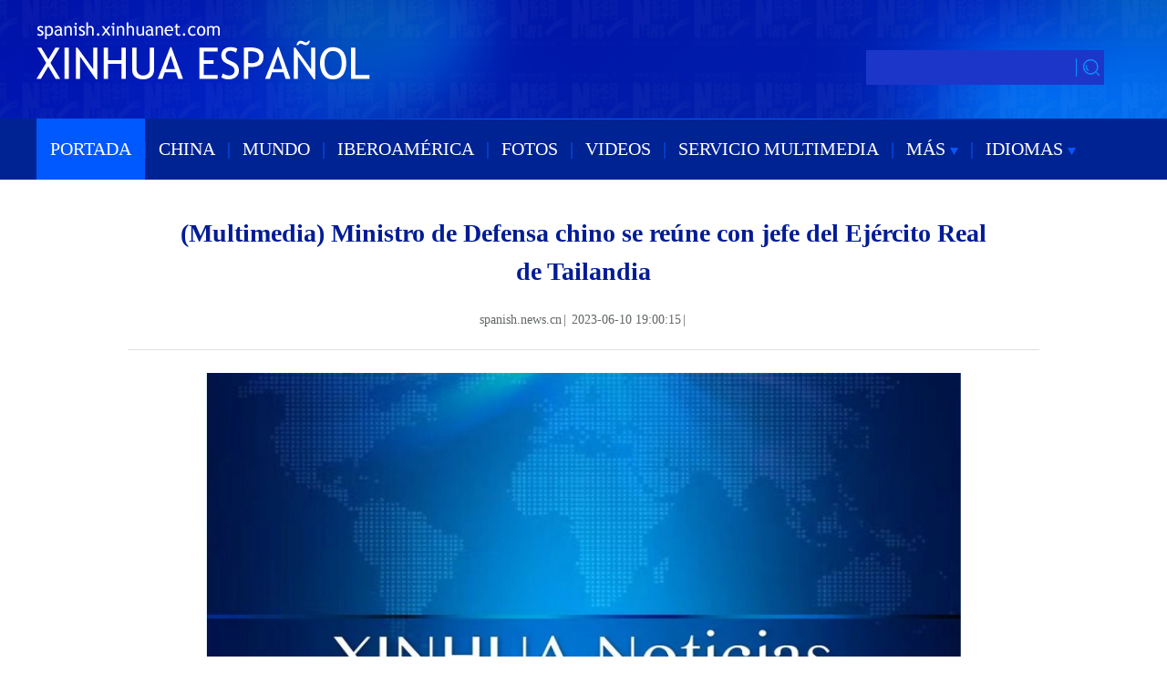

--- FILE ---
content_type: text/plain;charset=UTF-8
request_url: https://api.home.news.cn/wx/jsapi.do?callback=jQuery17103526295580834182_1769001435619&mpId=390&url=http%3A%2F%2Fspanish.xinhuanet.com%2F20230610%2F8d5bc39cbaa740a7a99a288f5c939530%2Fc.html&_=1769001436878
body_size: 332
content:
jQuery17103526295580834182_1769001435619({"code":200,"description":"操作成功","content":{"signature":"eebaf9032a5bb4f758ae44d54bef2d43f506de90","appId":"wxbb5196cf19a1a1af","nonceStr":"ed3d59915e494b5ab8b17a37fd008fdd","url":"http://spanishxinhuanetcom/20230610/8d5bc39cbaa740a7a99a288f5c939530/chtml","timestamp":1769001439}});